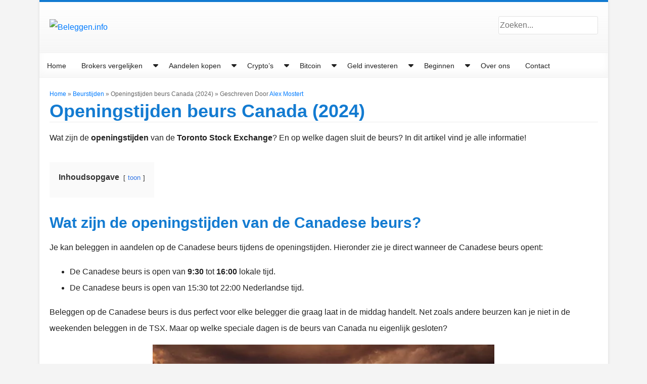

--- FILE ---
content_type: text/html; charset=UTF-8
request_url: https://beleggen.info/beurstijden/canada
body_size: 15329
content:

<!DOCTYPE html>

<html lang="nl-NL">

<head>
	<meta charset="UTF-8">
	<meta http-equiv="X-UA-Compatible" content="IE=edge">
	<meta name="viewport" content="width=device-width, initial-scale=1">

	<meta name='robots' content='index, follow, max-image-preview:large, max-snippet:-1, max-video-preview:-1' />

<!-- Google Tag Manager for WordPress by gtm4wp.com -->
<script data-cfasync="false" data-pagespeed-no-defer>
	var gtm4wp_datalayer_name = "dataLayer";
	var dataLayer = dataLayer || [];
</script>
<!-- End Google Tag Manager for WordPress by gtm4wp.com --><!-- Global site tag (gtag.js) - Google Analytics --><script async src="https://www.googletagmanager.com/gtag/js?id=UA-32695796-1"></script><script>window.dataLayer = window.dataLayer || [];function gtag(){dataLayer.push(arguments);}gtag('js', new Date());gtag('config', 'UA-32695796-1');</script>
	<!-- This site is optimized with the Yoast SEO Premium plugin v25.5 (Yoast SEO v25.7) - https://yoast.com/wordpress/plugins/seo/ -->
	<title>Openingstijden &amp; sluitingstijden beurs in Canada (TSX) (2024)</title>
	<meta name="description" content="Wat zijn de openingstijden van de Canadese beurs? In dit artikel vind je de openingstijden &amp; sluitingstijden van de Toronto Stock Exchange." />
	<link rel="canonical" href="https://beleggen.info/beurstijden/canada" />
	<meta property="og:locale" content="nl_NL" />
	<meta property="og:type" content="article" />
	<meta property="og:title" content="Openingstijden beurs Canada (2024)" />
	<meta property="og:description" content="Wat zijn de openingstijden van de Canadese beurs? In dit artikel vind je de openingstijden &amp; sluitingstijden van de Toronto Stock Exchange." />
	<meta property="og:url" content="https://beleggen.info/beurstijden/canada" />
	<meta property="og:site_name" content="Beleggen.info" />
	<meta property="article:author" content="https://www.facebook.com/alexmostertalexmostert" />
	<meta property="article:published_time" content="2020-02-11T12:55:12+00:00" />
	<meta property="article:modified_time" content="2024-07-25T17:41:39+00:00" />
	<meta property="og:image" content="https://beleggen.info/wp-content/uploads/2023/02/images_beleggen-canada.jpg" />
	<meta name="author" content="Alex Mostert" />
	<meta name="twitter:card" content="summary_large_image" />
	<meta name="twitter:label1" content="Geschreven door" />
	<meta name="twitter:data1" content="Alex Mostert" />
	<meta name="twitter:label2" content="Geschatte leestijd" />
	<meta name="twitter:data2" content="3 minuten" />
	<script type="application/ld+json" class="yoast-schema-graph">{"@context":"https://schema.org","@graph":[{"@type":"WebPage","@id":"https://beleggen.info/beurstijden/canada","url":"https://beleggen.info/beurstijden/canada","name":"Openingstijden & sluitingstijden beurs in Canada (TSX) (2024)","isPartOf":{"@id":"https://beleggen.info/#website"},"primaryImageOfPage":{"@id":"https://beleggen.info/beurstijden/canada#primaryimage"},"image":{"@id":"https://beleggen.info/beurstijden/canada#primaryimage"},"thumbnailUrl":"https://beleggen.info/wp-content/uploads/2023/02/images_beleggen-canada.jpg","datePublished":"2020-02-11T12:55:12+00:00","dateModified":"2024-07-25T17:41:39+00:00","author":{"@id":"https://beleggen.info/#/schema/person/78c61fc61c4a417f9be17da68da8e5ac"},"description":"Wat zijn de openingstijden van de Canadese beurs? In dit artikel vind je de openingstijden & sluitingstijden van de Toronto Stock Exchange.","breadcrumb":{"@id":"https://beleggen.info/beurstijden/canada#breadcrumb"},"inLanguage":"nl-NL","potentialAction":[{"@type":"ReadAction","target":["https://beleggen.info/beurstijden/canada"]}]},{"@type":"ImageObject","inLanguage":"nl-NL","@id":"https://beleggen.info/beurstijden/canada#primaryimage","url":"https://beleggen.info/wp-content/uploads/2020/02/images_beleggen-canada.jpg","contentUrl":"https://beleggen.info/wp-content/uploads/2020/02/images_beleggen-canada.jpg","width":640,"height":360,"caption":"beleggen canada"},{"@type":"WebSite","@id":"https://beleggen.info/#website","url":"https://beleggen.info/","name":"Beleggen.info","description":"","potentialAction":[{"@type":"SearchAction","target":{"@type":"EntryPoint","urlTemplate":"https://beleggen.info/?s={search_term_string}"},"query-input":{"@type":"PropertyValueSpecification","valueRequired":true,"valueName":"search_term_string"}}],"inLanguage":"nl-NL"},{"@type":"Person","@id":"https://beleggen.info/#/schema/person/78c61fc61c4a417f9be17da68da8e5ac","name":"Alex Mostert","description":"Al toen ik 16 was kocht ik stiekem mijn eerste aandeel. Ondertussen beheer ik beleggen.info al meer dan 10 jaar en help ik mensen graag bij het bereiken van 'financiële vrijheid'. Na een studie bedrijfskunde en psychologie heb ik mij volledig toegelegd op ondernemen: de helft van de tijd in Nederland &amp; de helft van de tijd in het buitenland. Lees hier meer over mij &amp; maak kennis! Laat ook vooral een reactie achter onder het artikel!","sameAs":["https://www.facebook.com/alexmostertalexmostert","https://www.instagram.com/mostertalex/","https://www.linkedin.com/in/alex-mostert-b8ab513b/","https://www.youtube.com/channel/UCaRIiK12lMTHNNYXAV4kSwg"]}]}</script>
	<!-- / Yoast SEO Premium plugin. -->


<link rel='dns-prefetch' href='//cdn.jsdelivr.net' />
<link rel='dns-prefetch' href='//cdnjs.cloudflare.com' />
<style id='wp-img-auto-sizes-contain-inline-css' type='text/css'>
img:is([sizes=auto i],[sizes^="auto," i]){contain-intrinsic-size:3000px 1500px}
/*# sourceURL=wp-img-auto-sizes-contain-inline-css */
</style>
<style id='wp-block-library-inline-css' type='text/css'>
:root{--wp-block-synced-color:#7a00df;--wp-block-synced-color--rgb:122,0,223;--wp-bound-block-color:var(--wp-block-synced-color);--wp-editor-canvas-background:#ddd;--wp-admin-theme-color:#007cba;--wp-admin-theme-color--rgb:0,124,186;--wp-admin-theme-color-darker-10:#006ba1;--wp-admin-theme-color-darker-10--rgb:0,107,160.5;--wp-admin-theme-color-darker-20:#005a87;--wp-admin-theme-color-darker-20--rgb:0,90,135;--wp-admin-border-width-focus:2px}@media (min-resolution:192dpi){:root{--wp-admin-border-width-focus:1.5px}}.wp-element-button{cursor:pointer}:root .has-very-light-gray-background-color{background-color:#eee}:root .has-very-dark-gray-background-color{background-color:#313131}:root .has-very-light-gray-color{color:#eee}:root .has-very-dark-gray-color{color:#313131}:root .has-vivid-green-cyan-to-vivid-cyan-blue-gradient-background{background:linear-gradient(135deg,#00d084,#0693e3)}:root .has-purple-crush-gradient-background{background:linear-gradient(135deg,#34e2e4,#4721fb 50%,#ab1dfe)}:root .has-hazy-dawn-gradient-background{background:linear-gradient(135deg,#faaca8,#dad0ec)}:root .has-subdued-olive-gradient-background{background:linear-gradient(135deg,#fafae1,#67a671)}:root .has-atomic-cream-gradient-background{background:linear-gradient(135deg,#fdd79a,#004a59)}:root .has-nightshade-gradient-background{background:linear-gradient(135deg,#330968,#31cdcf)}:root .has-midnight-gradient-background{background:linear-gradient(135deg,#020381,#2874fc)}:root{--wp--preset--font-size--normal:16px;--wp--preset--font-size--huge:42px}.has-regular-font-size{font-size:1em}.has-larger-font-size{font-size:2.625em}.has-normal-font-size{font-size:var(--wp--preset--font-size--normal)}.has-huge-font-size{font-size:var(--wp--preset--font-size--huge)}.has-text-align-center{text-align:center}.has-text-align-left{text-align:left}.has-text-align-right{text-align:right}.has-fit-text{white-space:nowrap!important}#end-resizable-editor-section{display:none}.aligncenter{clear:both}.items-justified-left{justify-content:flex-start}.items-justified-center{justify-content:center}.items-justified-right{justify-content:flex-end}.items-justified-space-between{justify-content:space-between}.screen-reader-text{border:0;clip-path:inset(50%);height:1px;margin:-1px;overflow:hidden;padding:0;position:absolute;width:1px;word-wrap:normal!important}.screen-reader-text:focus{background-color:#ddd;clip-path:none;color:#444;display:block;font-size:1em;height:auto;left:5px;line-height:normal;padding:15px 23px 14px;text-decoration:none;top:5px;width:auto;z-index:100000}html :where(.has-border-color){border-style:solid}html :where([style*=border-top-color]){border-top-style:solid}html :where([style*=border-right-color]){border-right-style:solid}html :where([style*=border-bottom-color]){border-bottom-style:solid}html :where([style*=border-left-color]){border-left-style:solid}html :where([style*=border-width]){border-style:solid}html :where([style*=border-top-width]){border-top-style:solid}html :where([style*=border-right-width]){border-right-style:solid}html :where([style*=border-bottom-width]){border-bottom-style:solid}html :where([style*=border-left-width]){border-left-style:solid}html :where(img[class*=wp-image-]){height:auto;max-width:100%}:where(figure){margin:0 0 1em}html :where(.is-position-sticky){--wp-admin--admin-bar--position-offset:var(--wp-admin--admin-bar--height,0px)}@media screen and (max-width:600px){html :where(.is-position-sticky){--wp-admin--admin-bar--position-offset:0px}}

/*# sourceURL=wp-block-library-inline-css */
</style><style id='global-styles-inline-css' type='text/css'>
:root{--wp--preset--aspect-ratio--square: 1;--wp--preset--aspect-ratio--4-3: 4/3;--wp--preset--aspect-ratio--3-4: 3/4;--wp--preset--aspect-ratio--3-2: 3/2;--wp--preset--aspect-ratio--2-3: 2/3;--wp--preset--aspect-ratio--16-9: 16/9;--wp--preset--aspect-ratio--9-16: 9/16;--wp--preset--color--black: #000000;--wp--preset--color--cyan-bluish-gray: #abb8c3;--wp--preset--color--white: #ffffff;--wp--preset--color--pale-pink: #f78da7;--wp--preset--color--vivid-red: #cf2e2e;--wp--preset--color--luminous-vivid-orange: #ff6900;--wp--preset--color--luminous-vivid-amber: #fcb900;--wp--preset--color--light-green-cyan: #7bdcb5;--wp--preset--color--vivid-green-cyan: #00d084;--wp--preset--color--pale-cyan-blue: #8ed1fc;--wp--preset--color--vivid-cyan-blue: #0693e3;--wp--preset--color--vivid-purple: #9b51e0;--wp--preset--gradient--vivid-cyan-blue-to-vivid-purple: linear-gradient(135deg,rgb(6,147,227) 0%,rgb(155,81,224) 100%);--wp--preset--gradient--light-green-cyan-to-vivid-green-cyan: linear-gradient(135deg,rgb(122,220,180) 0%,rgb(0,208,130) 100%);--wp--preset--gradient--luminous-vivid-amber-to-luminous-vivid-orange: linear-gradient(135deg,rgb(252,185,0) 0%,rgb(255,105,0) 100%);--wp--preset--gradient--luminous-vivid-orange-to-vivid-red: linear-gradient(135deg,rgb(255,105,0) 0%,rgb(207,46,46) 100%);--wp--preset--gradient--very-light-gray-to-cyan-bluish-gray: linear-gradient(135deg,rgb(238,238,238) 0%,rgb(169,184,195) 100%);--wp--preset--gradient--cool-to-warm-spectrum: linear-gradient(135deg,rgb(74,234,220) 0%,rgb(151,120,209) 20%,rgb(207,42,186) 40%,rgb(238,44,130) 60%,rgb(251,105,98) 80%,rgb(254,248,76) 100%);--wp--preset--gradient--blush-light-purple: linear-gradient(135deg,rgb(255,206,236) 0%,rgb(152,150,240) 100%);--wp--preset--gradient--blush-bordeaux: linear-gradient(135deg,rgb(254,205,165) 0%,rgb(254,45,45) 50%,rgb(107,0,62) 100%);--wp--preset--gradient--luminous-dusk: linear-gradient(135deg,rgb(255,203,112) 0%,rgb(199,81,192) 50%,rgb(65,88,208) 100%);--wp--preset--gradient--pale-ocean: linear-gradient(135deg,rgb(255,245,203) 0%,rgb(182,227,212) 50%,rgb(51,167,181) 100%);--wp--preset--gradient--electric-grass: linear-gradient(135deg,rgb(202,248,128) 0%,rgb(113,206,126) 100%);--wp--preset--gradient--midnight: linear-gradient(135deg,rgb(2,3,129) 0%,rgb(40,116,252) 100%);--wp--preset--font-size--small: 13px;--wp--preset--font-size--medium: 20px;--wp--preset--font-size--large: 36px;--wp--preset--font-size--x-large: 42px;--wp--preset--spacing--20: 0.44rem;--wp--preset--spacing--30: 0.67rem;--wp--preset--spacing--40: 1rem;--wp--preset--spacing--50: 1.5rem;--wp--preset--spacing--60: 2.25rem;--wp--preset--spacing--70: 3.38rem;--wp--preset--spacing--80: 5.06rem;--wp--preset--shadow--natural: 6px 6px 9px rgba(0, 0, 0, 0.2);--wp--preset--shadow--deep: 12px 12px 50px rgba(0, 0, 0, 0.4);--wp--preset--shadow--sharp: 6px 6px 0px rgba(0, 0, 0, 0.2);--wp--preset--shadow--outlined: 6px 6px 0px -3px rgb(255, 255, 255), 6px 6px rgb(0, 0, 0);--wp--preset--shadow--crisp: 6px 6px 0px rgb(0, 0, 0);}:where(.is-layout-flex){gap: 0.5em;}:where(.is-layout-grid){gap: 0.5em;}body .is-layout-flex{display: flex;}.is-layout-flex{flex-wrap: wrap;align-items: center;}.is-layout-flex > :is(*, div){margin: 0;}body .is-layout-grid{display: grid;}.is-layout-grid > :is(*, div){margin: 0;}:where(.wp-block-columns.is-layout-flex){gap: 2em;}:where(.wp-block-columns.is-layout-grid){gap: 2em;}:where(.wp-block-post-template.is-layout-flex){gap: 1.25em;}:where(.wp-block-post-template.is-layout-grid){gap: 1.25em;}.has-black-color{color: var(--wp--preset--color--black) !important;}.has-cyan-bluish-gray-color{color: var(--wp--preset--color--cyan-bluish-gray) !important;}.has-white-color{color: var(--wp--preset--color--white) !important;}.has-pale-pink-color{color: var(--wp--preset--color--pale-pink) !important;}.has-vivid-red-color{color: var(--wp--preset--color--vivid-red) !important;}.has-luminous-vivid-orange-color{color: var(--wp--preset--color--luminous-vivid-orange) !important;}.has-luminous-vivid-amber-color{color: var(--wp--preset--color--luminous-vivid-amber) !important;}.has-light-green-cyan-color{color: var(--wp--preset--color--light-green-cyan) !important;}.has-vivid-green-cyan-color{color: var(--wp--preset--color--vivid-green-cyan) !important;}.has-pale-cyan-blue-color{color: var(--wp--preset--color--pale-cyan-blue) !important;}.has-vivid-cyan-blue-color{color: var(--wp--preset--color--vivid-cyan-blue) !important;}.has-vivid-purple-color{color: var(--wp--preset--color--vivid-purple) !important;}.has-black-background-color{background-color: var(--wp--preset--color--black) !important;}.has-cyan-bluish-gray-background-color{background-color: var(--wp--preset--color--cyan-bluish-gray) !important;}.has-white-background-color{background-color: var(--wp--preset--color--white) !important;}.has-pale-pink-background-color{background-color: var(--wp--preset--color--pale-pink) !important;}.has-vivid-red-background-color{background-color: var(--wp--preset--color--vivid-red) !important;}.has-luminous-vivid-orange-background-color{background-color: var(--wp--preset--color--luminous-vivid-orange) !important;}.has-luminous-vivid-amber-background-color{background-color: var(--wp--preset--color--luminous-vivid-amber) !important;}.has-light-green-cyan-background-color{background-color: var(--wp--preset--color--light-green-cyan) !important;}.has-vivid-green-cyan-background-color{background-color: var(--wp--preset--color--vivid-green-cyan) !important;}.has-pale-cyan-blue-background-color{background-color: var(--wp--preset--color--pale-cyan-blue) !important;}.has-vivid-cyan-blue-background-color{background-color: var(--wp--preset--color--vivid-cyan-blue) !important;}.has-vivid-purple-background-color{background-color: var(--wp--preset--color--vivid-purple) !important;}.has-black-border-color{border-color: var(--wp--preset--color--black) !important;}.has-cyan-bluish-gray-border-color{border-color: var(--wp--preset--color--cyan-bluish-gray) !important;}.has-white-border-color{border-color: var(--wp--preset--color--white) !important;}.has-pale-pink-border-color{border-color: var(--wp--preset--color--pale-pink) !important;}.has-vivid-red-border-color{border-color: var(--wp--preset--color--vivid-red) !important;}.has-luminous-vivid-orange-border-color{border-color: var(--wp--preset--color--luminous-vivid-orange) !important;}.has-luminous-vivid-amber-border-color{border-color: var(--wp--preset--color--luminous-vivid-amber) !important;}.has-light-green-cyan-border-color{border-color: var(--wp--preset--color--light-green-cyan) !important;}.has-vivid-green-cyan-border-color{border-color: var(--wp--preset--color--vivid-green-cyan) !important;}.has-pale-cyan-blue-border-color{border-color: var(--wp--preset--color--pale-cyan-blue) !important;}.has-vivid-cyan-blue-border-color{border-color: var(--wp--preset--color--vivid-cyan-blue) !important;}.has-vivid-purple-border-color{border-color: var(--wp--preset--color--vivid-purple) !important;}.has-vivid-cyan-blue-to-vivid-purple-gradient-background{background: var(--wp--preset--gradient--vivid-cyan-blue-to-vivid-purple) !important;}.has-light-green-cyan-to-vivid-green-cyan-gradient-background{background: var(--wp--preset--gradient--light-green-cyan-to-vivid-green-cyan) !important;}.has-luminous-vivid-amber-to-luminous-vivid-orange-gradient-background{background: var(--wp--preset--gradient--luminous-vivid-amber-to-luminous-vivid-orange) !important;}.has-luminous-vivid-orange-to-vivid-red-gradient-background{background: var(--wp--preset--gradient--luminous-vivid-orange-to-vivid-red) !important;}.has-very-light-gray-to-cyan-bluish-gray-gradient-background{background: var(--wp--preset--gradient--very-light-gray-to-cyan-bluish-gray) !important;}.has-cool-to-warm-spectrum-gradient-background{background: var(--wp--preset--gradient--cool-to-warm-spectrum) !important;}.has-blush-light-purple-gradient-background{background: var(--wp--preset--gradient--blush-light-purple) !important;}.has-blush-bordeaux-gradient-background{background: var(--wp--preset--gradient--blush-bordeaux) !important;}.has-luminous-dusk-gradient-background{background: var(--wp--preset--gradient--luminous-dusk) !important;}.has-pale-ocean-gradient-background{background: var(--wp--preset--gradient--pale-ocean) !important;}.has-electric-grass-gradient-background{background: var(--wp--preset--gradient--electric-grass) !important;}.has-midnight-gradient-background{background: var(--wp--preset--gradient--midnight) !important;}.has-small-font-size{font-size: var(--wp--preset--font-size--small) !important;}.has-medium-font-size{font-size: var(--wp--preset--font-size--medium) !important;}.has-large-font-size{font-size: var(--wp--preset--font-size--large) !important;}.has-x-large-font-size{font-size: var(--wp--preset--font-size--x-large) !important;}
/*# sourceURL=global-styles-inline-css */
</style>

<style id='classic-theme-styles-inline-css' type='text/css'>
/*! This file is auto-generated */
.wp-block-button__link{color:#fff;background-color:#32373c;border-radius:9999px;box-shadow:none;text-decoration:none;padding:calc(.667em + 2px) calc(1.333em + 2px);font-size:1.125em}.wp-block-file__button{background:#32373c;color:#fff;text-decoration:none}
/*# sourceURL=/wp-includes/css/classic-themes.min.css */
</style>
<link rel='stylesheet' id='contact-form-7-css' href='https://beleggen.info/wp-content/plugins/contact-form-7/includes/css/styles.css?ver=6.1.1' type='text/css' media='all' />
<link rel='stylesheet' id='geot-css-css' href='https://beleggen.info/wp-content/plugins/geotargetingwp/public/css/geotarget-public.min.css?ver=6.9' type='text/css' media='all' />
<link rel='stylesheet' id='wpl119_faq_section-css' href='https://beleggen.info/wp-content/plugins/wpl119_faq_section/public/css/wpl119_faq_section-public.css?ver=2.0.0' type='text/css' media='all' />
<link rel='stylesheet' id='wpl119_faq_section-fontawesome-css' href='https://cdnjs.cloudflare.com/ajax/libs/font-awesome/5.15.3/css/all.min.css?ver=2.0.0' type='text/css' media='all' />
<link rel='stylesheet' id='wpl119_faq_section-bootstrap4.5-css' href='https://cdn.jsdelivr.net/npm/bootstrap@4.5.3/dist/css/bootstrap.min.css?ver=2.0.0' type='text/css' media='all' />
<link rel='stylesheet' id='wpl5_flags-css' href='https://beleggen.info/wp-content/plugins/wpl5_flags/public/css/wpl5_flags-public.css?ver=1.2.0' type='text/css' media='all' />
<link rel='stylesheet' id='flag-icon-css' href='https://cdnjs.cloudflare.com/ajax/libs/flag-icon-css/3.5.0/css/flag-icon.min.css?ver=1.2.0' type='text/css' media='all' />
<link rel='stylesheet' id='main-css' href='https://beleggen.info/wp-content/themes/beleggen/assets/scss/style.css?ver=6.9' type='text/css' media='all' />
<link rel='stylesheet' id='comment-min-css' href='https://beleggen.info/wp-content/themes/beleggen/assets/css/comment.min.css?ver=6.9' type='text/css' media='all' />
<link rel='stylesheet' id='fontawesome-min-css' href='https://beleggen.info/wp-content/themes/beleggen/assets/node_modules/fontawesome-free-5.15.4-web/css/all.min.css?ver=6.9' type='text/css' media='all' />
<link rel='stylesheet' id='category-min-css' href='https://beleggen.info/wp-content/themes/beleggen/assets/css/category-show.min.css?ver=6.9' type='text/css' media='all' />
<link rel='stylesheet' id='trumbowyg-css-css' href='https://cdnjs.cloudflare.com/ajax/libs/Trumbowyg/2.23.0/ui/trumbowyg.min.css?ver=6.9' type='text/css' media='all' />
<link rel='stylesheet' id='rtl-menus-css' href='https://beleggen.info/wp-content/themes/beleggen/assets/css/rtl-menus.css?ver=6.9' type='text/css' media='all' />
<style id='akismet-widget-style-inline-css' type='text/css'>

			.a-stats {
				--akismet-color-mid-green: #357b49;
				--akismet-color-white: #fff;
				--akismet-color-light-grey: #f6f7f7;

				max-width: 350px;
				width: auto;
			}

			.a-stats * {
				all: unset;
				box-sizing: border-box;
			}

			.a-stats strong {
				font-weight: 600;
			}

			.a-stats a.a-stats__link,
			.a-stats a.a-stats__link:visited,
			.a-stats a.a-stats__link:active {
				background: var(--akismet-color-mid-green);
				border: none;
				box-shadow: none;
				border-radius: 8px;
				color: var(--akismet-color-white);
				cursor: pointer;
				display: block;
				font-family: -apple-system, BlinkMacSystemFont, 'Segoe UI', 'Roboto', 'Oxygen-Sans', 'Ubuntu', 'Cantarell', 'Helvetica Neue', sans-serif;
				font-weight: 500;
				padding: 12px;
				text-align: center;
				text-decoration: none;
				transition: all 0.2s ease;
			}

			/* Extra specificity to deal with TwentyTwentyOne focus style */
			.widget .a-stats a.a-stats__link:focus {
				background: var(--akismet-color-mid-green);
				color: var(--akismet-color-white);
				text-decoration: none;
			}

			.a-stats a.a-stats__link:hover {
				filter: brightness(110%);
				box-shadow: 0 4px 12px rgba(0, 0, 0, 0.06), 0 0 2px rgba(0, 0, 0, 0.16);
			}

			.a-stats .count {
				color: var(--akismet-color-white);
				display: block;
				font-size: 1.5em;
				line-height: 1.4;
				padding: 0 13px;
				white-space: nowrap;
			}
		
/*# sourceURL=akismet-widget-style-inline-css */
</style>
<link rel='stylesheet' id='wpl54_table_system-font-awesome-css' href='https://cdnjs.cloudflare.com/ajax/libs/font-awesome/6.0.0/css/all.min.css?ver=6.9' type='text/css' media='all' />
<link rel='stylesheet' id='wpl54_table_system-default-css' href='https://beleggen.info/wp-content/plugins/wpl54_table_system/css/default.min.css?ver=1.3' type='text/css' media='all' />
<link rel='stylesheet' id='wpl54_table_system-responsive-css' href='https://beleggen.info/wp-content/plugins/wpl54_table_system/css/wpl54_table_system-responsive.min.css?ver=1.3' type='text/css' media='all' />
<link rel='shortlink' href='https://beleggen.info/?p=5348' />
<script>document.createElement( "picture" );if(!window.HTMLPictureElement && document.addEventListener) {window.addEventListener("DOMContentLoaded", function() {var s = document.createElement("script");s.src = "https://beleggen.info/wp-content/plugins/webp-express/js/picturefill.min.js";document.body.appendChild(s);});}</script><link rel='alternate' hrefLang='ar' href='https://arabicstocktraders.com/canadian-stock-exchange/' /><link rel='alternate' hrefLang='en' href='https://trading.info/canada-trading-hours/' /><link rel='alternate' hrefLang='nl' href='https://beleggen.info/beurstijden/canada' /><link rel='alternate' hrefLang='sv' href='https://aktiertips.com/kanada-handelstimmar/' /><link rel='alternate' hrefLang='es' href='https://invertir.info/horario-bolsa-canada/' />
<!-- Google Tag Manager for WordPress by gtm4wp.com -->
<!-- GTM Container placement set to automatic -->
<script data-cfasync="false" data-pagespeed-no-defer type="text/javascript">
	var dataLayer_content = {"pagePostType":"post","pagePostType2":"single-post","pageCategory":["beurstijden"],"pagePostAuthor":"Alex Mostert"};
	dataLayer.push( dataLayer_content );
</script>
<script data-cfasync="false" data-pagespeed-no-defer type="text/javascript">
(function(w,d,s,l,i){w[l]=w[l]||[];w[l].push({'gtm.start':
new Date().getTime(),event:'gtm.js'});var f=d.getElementsByTagName(s)[0],
j=d.createElement(s),dl=l!='dataLayer'?'&l='+l:'';j.async=true;j.src=
'//www.googletagmanager.com/gtm.js?id='+i+dl;f.parentNode.insertBefore(j,f);
})(window,document,'script','dataLayer','GTM-WJCWRK8');
</script>
<!-- End Google Tag Manager for WordPress by gtm4wp.com -->		<style type="text/css" id="wp-custom-css">
			.postid-4521 .main-nav,
.postid-4521 .header-top .open-btn,
.postid-4849 .main-nav,
.postid-4849 .header-top .open-btn,
.postid-4972 .main-nav,
.postid-4972 .header-top .open-btn{
	display: none !important;
}
.postid-4521 .main-content,
.postid-4849 .main-content,
.postid-4972 .main-content{
	padding-top: 20px !important;
}
nav.main-nav,#mega-menu-wrap-header-menu {
	  background:white;
    background: linear-gradient( 180deg
 ,white 0%,rgba(244,244,244,.8) 100%);
    margin-bottom:20px;
}

.main-navigation ul ul {
  left: unset !important;
  height: auto !important;
}
html.enable-scroll{
	overflow: initial !important;
}
#cp_popup_id_16924 .cpro-overlay,
#cp_popup_id_16484 .cpro-overlay{
	width: intrinsic;    
  width: -moz-max-content;
  width: -webkit-max-content;
	overflow: initial !important;
}
#cp_popup_id_16924 .cp-popup-content,
#cp_popup_id_16484 .cp-popup-content{
	top: 38px !important;
}

#cp_popup_id_16924 a,
#cp_popup_id_16484 a{
	color: #fff !important;
}		</style>
		
	<link rel="alternate" href="https://beleggen.info" />
	<link rel="pingback" href="https://beleggen.info/xmlrpc.php">
<link rel='stylesheet' id='lwptoc-main-css' href='https://beleggen.info/wp-content/plugins/luckywp-table-of-contents/front/assets/main.min.css?ver=2.1.14' type='text/css' media='all' />
</head>

<body  class="wp-singular post-template-default single single-post postid-5348 single-format-standard wp-theme-beleggen">


<div class="container">
	<div class="row">
		<div class="col-24 p0">

			<main class="white-bg box-shadow">

				<header>
					<div class="row">
						<div class="col-24">
							<div class="header-top d-flex align-items-center justify-content-between">
								<a class="logo" href="https://beleggen.info">
									<img src="" alt="Beleggen.info"/>								</a>
								<div class="search-bar d-none d-lg-flex">
																											<form role="search" method="get" class="search-form" action="https://beleggen.info/">
    <label>
        <span id="search-field"></span><input type="search" class="search-field" placeholder="Zoeken..." value="" name="s" />
    </label>
</form>								</div>
								<div class="open-btn d-flex d-lg-none">
									<picture><source srcset="https://beleggen.info/wp-content/webp-express/webp-images/themes/beleggen/assets/img/icon-hamburger.png.webp" type="image/webp"><img src="https://beleggen.info/wp-content/themes/beleggen/assets/img/icon-hamburger.png" alt="Open menu" class="webpexpress-processed"></picture>
								</div>
							</div>
							<nav class="main-nav">
								<div class="close-btn d-flex justify-content-end d-lg-none">
									<picture><source srcset="https://beleggen.info/wp-content/webp-express/webp-images/themes/beleggen/assets/img/icon-close.png.webp" type="image/webp"><img src="https://beleggen.info/wp-content/themes/beleggen/assets/img/icon-close.png" alt="Sluit menu" class="webpexpress-processed"></picture>
								</div>

								<div id="stick-here" style=""></div>
								<div id="stickThis">
									<ul id="menu-mainmenu" class="navbar-nav"><li id="menu-item-8273" class="menu-item menu-item-type-custom menu-item-object-custom menu-item-home menu-item-8273"><a href="https://beleggen.info/">Home</a></li>
<li id="menu-item-13249" class="menu-item menu-item-type-taxonomy menu-item-object-category menu-item-has-children menu-item-13249"><a href="https://beleggen.info/brokers" class="d-inline-flex">Brokers vergelijken</a><button class='btn btn-link float-right caret-arrow'><i class='d-none d-lg-block fas fa-caret-down'></i><i class='d-block d-lg-none fas fa-caret-down'></i></button>
<ul class="sub-menu">
	<li id="menu-item-14384" class="menu-item menu-item-type-post_type menu-item-object-post menu-item-14384"><a href="https://beleggen.info/brokers/beste-beleggen-apps">Beste beleggen apps</a></li>
	<li id="menu-item-10133" class="menu-item menu-item-type-post_type menu-item-object-post menu-item-10133"><a href="https://beleggen.info/brokers/etoro-review">eToro review</a></li>
	<li id="menu-item-12422" class="menu-item menu-item-type-post_type menu-item-object-post menu-item-12422"><a href="https://beleggen.info/brokers/bitvavo">Bitvavo review</a></li>
	<li id="menu-item-10136" class="menu-item menu-item-type-post_type menu-item-object-post menu-item-10136"><a href="https://beleggen.info/brokers/degiro-review">DEGIRO review</a></li>
	<li id="menu-item-10134" class="menu-item menu-item-type-post_type menu-item-object-post menu-item-10134"><a href="https://beleggen.info/brokers/bux-zero-review">BUX Zero review</a></li>
	<li id="menu-item-12749" class="menu-item menu-item-type-post_type menu-item-object-post menu-item-12749"><a href="https://beleggen.info/brokers/freedom24-review">Freedom24</a></li>
	<li id="menu-item-10132" class="menu-item menu-item-type-post_type menu-item-object-post menu-item-10132"><a href="https://beleggen.info/brokers/plus500-review">Plus500 review</a></li>
	<li id="menu-item-6197" class="menu-item menu-item-type-post_type menu-item-object-post menu-item-6197"><a href="https://beleggen.info/beleggen/demo">Gratis broker demo</a></li>
	<li id="menu-item-10158" class="menu-item menu-item-type-post_type menu-item-object-post menu-item-10158"><a href="https://beleggen.info/beleggen/goedkoop-beleggen">Goedkoop beleggen</a></li>
</ul>
</li>
<li id="menu-item-6272" class="menu-item menu-item-type-post_type menu-item-object-post menu-item-has-children menu-item-6272"><a href="https://beleggen.info/aandelen/aandelen-kopen" class="d-inline-flex">Aandelen kopen</a><button class='btn btn-link float-right caret-arrow'><i class='d-none d-lg-block fas fa-caret-down'></i><i class='d-block d-lg-none fas fa-caret-down'></i></button>
<ul class="sub-menu">
	<li id="menu-item-10141" class="menu-item menu-item-type-taxonomy menu-item-object-category menu-item-has-children menu-item-10141"><a href="https://beleggen.info/aandelen" class="d-inline-flex">Beleggen in aandelen</a><button class='btn btn-link float-right caret-arrow'><i class='d-none d-lg-block fas fa-caret-right'></i><i class='d-block d-lg-none fas fa-caret-down'></i></button>
	<ul class="sub-menu">
		<li id="menu-item-14053" class="menu-item menu-item-type-taxonomy menu-item-object-category menu-item-14053"><a href="https://beleggen.info/aandelen/britse-aandelen">Britse aandelen</a></li>
		<li id="menu-item-14051" class="menu-item menu-item-type-taxonomy menu-item-object-category menu-item-14051"><a href="https://beleggen.info/aandelen/chinese-aandelen">Chinese aandelen</a></li>
		<li id="menu-item-14052" class="menu-item menu-item-type-taxonomy menu-item-object-category menu-item-14052"><a href="https://beleggen.info/aandelen/duitse-aandelen">Duitse aandelen</a></li>
		<li id="menu-item-14054" class="menu-item menu-item-type-taxonomy menu-item-object-category menu-item-14054"><a href="https://beleggen.info/aandelen/franse-aandelen">Franse aandelen</a></li>
	</ul>
</li>
	<li id="menu-item-10142" class="menu-item menu-item-type-post_type menu-item-object-post menu-item-10142"><a href="https://beleggen.info/aandelen/handelen">Handelen in aandelen</a></li>
	<li id="menu-item-10143" class="menu-item menu-item-type-post_type menu-item-object-post menu-item-10143"><a href="https://beleggen.info/aandelen/dummies">Aandelen voor dummies: hoe beginnen met beleggen?</a></li>
	<li id="menu-item-10150" class="menu-item menu-item-type-custom menu-item-object-custom menu-item-has-children menu-item-10150"><a href="/aandelen/nederlandse-aandelen" class="d-inline-flex">Nederlandse aandelen</a><button class='btn btn-link float-right caret-arrow'><i class='d-none d-lg-block fas fa-caret-right'></i><i class='d-block d-lg-none fas fa-caret-down'></i></button>
	<ul class="sub-menu">
		<li id="menu-item-14058" class="menu-item menu-item-type-post_type menu-item-object-post menu-item-14058"><a href="https://beleggen.info/aandelen/nederlandse-aandelen/asml">ASML</a></li>
		<li id="menu-item-14056" class="menu-item menu-item-type-post_type menu-item-object-post menu-item-14056"><a href="https://beleggen.info/aandelen/nederlandse-aandelen/klm">Air France-KLM</a></li>
		<li id="menu-item-14057" class="menu-item menu-item-type-post_type menu-item-object-post menu-item-14057"><a href="https://beleggen.info/aandelen/nederlandse-aandelen/heineken">Heineken</a></li>
		<li id="menu-item-14059" class="menu-item menu-item-type-post_type menu-item-object-post menu-item-14059"><a href="https://beleggen.info/aandelen/nederlandse-aandelen/rds">Royal Dutch Shell</a></li>
	</ul>
</li>
	<li id="menu-item-10151" class="menu-item menu-item-type-custom menu-item-object-custom menu-item-has-children menu-item-10151"><a href="/aandelen/amerikaanse-aandelen" class="d-inline-flex">Amerikaanse aandelen</a><button class='btn btn-link float-right caret-arrow'><i class='d-none d-lg-block fas fa-caret-right'></i><i class='d-block d-lg-none fas fa-caret-down'></i></button>
	<ul class="sub-menu">
		<li id="menu-item-14055" class="menu-item menu-item-type-post_type menu-item-object-post menu-item-14055"><a href="https://beleggen.info/aandelen/amerikaanse-aandelen/amazon">Amazon</a></li>
		<li id="menu-item-10165" class="menu-item menu-item-type-post_type menu-item-object-post menu-item-10165"><a href="https://beleggen.info/aandelen/amerikaanse-aandelen/facebook">Facebook</a></li>
		<li id="menu-item-10164" class="menu-item menu-item-type-post_type menu-item-object-post menu-item-10164"><a href="https://beleggen.info/aandelen/amerikaanse-aandelen/google">Google (Alphabet)</a></li>
		<li id="menu-item-10163" class="menu-item menu-item-type-post_type menu-item-object-post menu-item-10163"><a href="https://beleggen.info/aandelen/amerikaanse-aandelen/microsoft">Microsoft</a></li>
		<li id="menu-item-10160" class="menu-item menu-item-type-post_type menu-item-object-post menu-item-10160"><a href="https://beleggen.info/aandelen/amerikaanse-aandelen/netflix">Netflix</a></li>
		<li id="menu-item-10161" class="menu-item menu-item-type-post_type menu-item-object-post menu-item-10161"><a href="https://beleggen.info/aandelen/amerikaanse-aandelen/tesla">Tesla</a></li>
	</ul>
</li>
</ul>
</li>
<li id="menu-item-10195" class="menu-item menu-item-type-custom menu-item-object-custom menu-item-has-children menu-item-10195"><a href="/cryptocurrencies/" class="d-inline-flex">Crypto&#8217;s</a><button class='btn btn-link float-right caret-arrow'><i class='d-none d-lg-block fas fa-caret-down'></i><i class='d-block d-lg-none fas fa-caret-down'></i></button>
<ul class="sub-menu">
	<li id="menu-item-11532" class="menu-item menu-item-type-post_type menu-item-object-post menu-item-11532"><a href="https://beleggen.info/cryptocurrencies/binance-coin">Binance Coin</a></li>
	<li id="menu-item-11533" class="menu-item menu-item-type-post_type menu-item-object-post menu-item-11533"><a href="https://beleggen.info/cryptocurrencies/dogecoin">Dogecoin</a></li>
	<li id="menu-item-11530" class="menu-item menu-item-type-post_type menu-item-object-post menu-item-11530"><a href="https://beleggen.info/cryptocurrencies/ethereum">Ethereum</a></li>
	<li id="menu-item-11534" class="menu-item menu-item-type-post_type menu-item-object-post menu-item-11534"><a href="https://beleggen.info/cryptocurrencies/litecoins">Litecoin</a></li>
	<li id="menu-item-11531" class="menu-item menu-item-type-post_type menu-item-object-post menu-item-11531"><a href="https://beleggen.info/cryptocurrencies/ripple">Ripple</a></li>
</ul>
</li>
<li id="menu-item-6289" class="menu-item menu-item-type-post_type menu-item-object-post menu-item-has-children menu-item-6289"><a href="https://beleggen.info/cryptocurrencies/bitcoins" class="d-inline-flex">Bitcoin</a><button class='btn btn-link float-right caret-arrow'><i class='d-none d-lg-block fas fa-caret-down'></i><i class='d-block d-lg-none fas fa-caret-down'></i></button>
<ul class="sub-menu">
	<li id="menu-item-10137" class="menu-item menu-item-type-post_type menu-item-object-post menu-item-10137"><a href="https://beleggen.info/cryptocurrencies/bitcoins-dummies-handelen">Handelen in Bitcoins</a></li>
	<li id="menu-item-10139" class="menu-item menu-item-type-post_type menu-item-object-post menu-item-10139"><a href="https://beleggen.info/cryptocurrencies/investeren-bitcoins">Investeren in Bitcoins</a></li>
	<li id="menu-item-10140" class="menu-item menu-item-type-post_type menu-item-object-post menu-item-10140"><a href="https://beleggen.info/cryptocurrencies/veilig-beleggen-bitcoin">Veilig beleggen in Bitcoin</a></li>
	<li id="menu-item-10138" class="menu-item menu-item-type-post_type menu-item-object-post menu-item-10138"><a href="https://beleggen.info/cryptocurrencies/rijk-worden-bitcoin">Rijk worden met Bitcoin</a></li>
</ul>
</li>
<li id="menu-item-14227" class="menu-item menu-item-type-taxonomy menu-item-object-category menu-item-has-children menu-item-14227"><a href="https://beleggen.info/beleggen" class="d-inline-flex">Geld investeren</a><button class='btn btn-link float-right caret-arrow'><i class='d-none d-lg-block fas fa-caret-down'></i><i class='d-block d-lg-none fas fa-caret-down'></i></button>
<ul class="sub-menu">
	<li id="menu-item-14830" class="menu-item menu-item-type-taxonomy menu-item-object-category menu-item-14830"><a href="https://beleggen.info/pensioen">Pensioenbeleggen</a></li>
	<li id="menu-item-10153" class="menu-item menu-item-type-custom menu-item-object-custom menu-item-10153"><a href="/opties">Beleggen in opties</a></li>
	<li id="menu-item-14060" class="menu-item menu-item-type-post_type menu-item-object-post menu-item-has-children menu-item-14060"><a href="https://beleggen.info/beleggen/indexbeleggen" class="d-inline-flex">Indexbeleggen</a><button class='btn btn-link float-right caret-arrow'><i class='d-none d-lg-block fas fa-caret-right'></i><i class='d-block d-lg-none fas fa-caret-down'></i></button>
	<ul class="sub-menu">
		<li id="menu-item-14062" class="menu-item menu-item-type-post_type menu-item-object-post menu-item-14062"><a href="https://beleggen.info/beleggen/aex-beleggen">AEX</a></li>
		<li id="menu-item-14063" class="menu-item menu-item-type-post_type menu-item-object-post menu-item-14063"><a href="https://beleggen.info/beleggen/dow-jones">Dow Jones</a></li>
		<li id="menu-item-14061" class="menu-item menu-item-type-post_type menu-item-object-post menu-item-14061"><a href="https://beleggen.info/beleggen/sp500">S&#038;P 500</a></li>
	</ul>
</li>
	<li id="menu-item-12869" class="menu-item menu-item-type-taxonomy menu-item-object-category menu-item-12869"><a href="https://beleggen.info/etf">Beleggen in ETFs</a></li>
	<li id="menu-item-10154" class="menu-item menu-item-type-custom menu-item-object-custom menu-item-has-children menu-item-10154"><a href="/grondstoffen" class="d-inline-flex">Beleggen in grondstoffen</a><button class='btn btn-link float-right caret-arrow'><i class='d-none d-lg-block fas fa-caret-right'></i><i class='d-block d-lg-none fas fa-caret-down'></i></button>
	<ul class="sub-menu">
		<li id="menu-item-14064" class="menu-item menu-item-type-post_type menu-item-object-post menu-item-14064"><a href="https://beleggen.info/grondstoffen/goud">Goud</a></li>
		<li id="menu-item-14065" class="menu-item menu-item-type-post_type menu-item-object-post menu-item-14065"><a href="https://beleggen.info/grondstoffen/zilver">Zilver</a></li>
		<li id="menu-item-14066" class="menu-item menu-item-type-post_type menu-item-object-post menu-item-14066"><a href="https://beleggen.info/grondstoffen/olie">Olie</a></li>
	</ul>
</li>
	<li id="menu-item-10155" class="menu-item menu-item-type-custom menu-item-object-custom menu-item-10155"><a href="/obligaties">Beleggen in obligaties</a></li>
	<li id="menu-item-10156" class="menu-item menu-item-type-custom menu-item-object-custom menu-item-10156"><a href="/forex/">Beleggen in Forex</a></li>
	<li id="menu-item-14216" class="menu-item menu-item-type-taxonomy menu-item-object-category menu-item-14216"><a href="https://beleggen.info/cfd">Beleggen in CFD&#8217;s</a></li>
</ul>
</li>
<li id="menu-item-10149" class="menu-item menu-item-type-custom menu-item-object-custom menu-item-has-children menu-item-10149"><a href="/beginnen" class="d-inline-flex">Beginnen</a><button class='btn btn-link float-right caret-arrow'><i class='d-none d-lg-block fas fa-caret-down'></i><i class='d-block d-lg-none fas fa-caret-down'></i></button>
<ul class="sub-menu">
	<li id="menu-item-8278" class="menu-item menu-item-type-post_type menu-item-object-post menu-item-8278"><a href="https://beleggen.info/beleggen/wat-is-trading">Trading</a></li>
	<li id="menu-item-14049" class="menu-item menu-item-type-taxonomy menu-item-object-category current-post-ancestor current-menu-parent current-post-parent menu-item-14049"><a href="https://beleggen.info/beurstijden">Openingstijden beurzen</a></li>
	<li id="menu-item-10152" class="menu-item menu-item-type-post_type menu-item-object-post menu-item-10152"><a href="https://beleggen.info/beleggen/daytrader-worden">Daytrader worden</a></li>
	<li id="menu-item-10157" class="menu-item menu-item-type-custom menu-item-object-custom menu-item-10157"><a href="/beleggen/jongeren">Jong beleggen</a></li>
	<li id="menu-item-10159" class="menu-item menu-item-type-post_type menu-item-object-post menu-item-10159"><a href="https://beleggen.info/beginnen/weinig-geld-beleggen">Weinig geld beleggen</a></li>
</ul>
</li>
<li id="menu-item-14171" class="menu-item menu-item-type-post_type menu-item-object-page menu-item-14171"><a href="https://beleggen.info/over-ons">Over ons</a></li>
<li id="menu-item-14050" class="menu-item menu-item-type-post_type menu-item-object-page menu-item-14050"><a href="https://beleggen.info/contact">Contact</a></li>
<div class="scroll-progress-container"><div class="scroll-progress"></div></div></ul>								</div>


							</nav>
                            <div class="container pl-0 pr-4 scroll-progress-container d-lg-none"><div class="scroll-progress"></div></div>
                        </div>
					</div>
				</header>

				
<section class="main-content">
    <div class="row">

        
        <div class="col-24 ">

            <p id="breadcrumbs"><a href="https://beleggen.info" target="_blank">Home</a> » <a href="/beurstijden" target="_blank">Beurstijden</a> » Openingstijden beurs Canada (2024) » Geschreven Door <a href="https://beleggen.info/over-alex-mostert">Alex Mostert</a></p><script type="application/ld+json">{"@context": "https://schema.org","@type": "BreadcrumbList","itemListElement": [{"@type": "ListItem","position": 1,"name": "Home","item": "https://beleggen.info"},{"@type": "ListItem","position": 2,"name": "Beurstijden","item": "https://beleggen.info/beurstijden"},{"@type": "ListItem","position": 3,"name": "Openingstijden beurs Canada (2024)"}]}</script>
            
            

            <section class="content general">
                <h1>Openingstijden beurs Canada (2024)</h1><p>Wat zijn de <strong>openingstijden</strong> van de <strong>Toronto Stock Exchange</strong>? En op welke dagen sluit de beurs? In dit artikel vind je alle informatie!</p>
<div class="lwptoc lwptoc-autoWidth lwptoc-baseItems lwptoc-light lwptoc-notInherit" data-smooth-scroll="1" data-smooth-scroll-offset="24"><div class="lwptoc_i">    <div class="lwptoc_header">
        <b class="lwptoc_title">Inhoudsopgave</b>                    <span class="lwptoc_toggle">
                <a href="#" class="lwptoc_toggle_label" data-label="verberg">toon</a>            </span>
            </div>
<div class="lwptoc_items" style="display:none;">
    <div class="lwptoc_itemWrap"><div class="lwptoc_item">    <a href="#Wat_zijn_de_openingstijden_van_de_Canadese_beurs">
                    <span class="lwptoc_item_number">1</span>
                <span class="lwptoc_item_label">Wat zijn de openingstijden van de Canadese beurs?</span>
    </a>
    </div><div class="lwptoc_item">    <a href="#Op_welke_dagen_is_de_Canadese_beurs_gesloten_in_2023">
                    <span class="lwptoc_item_number">2</span>
                <span class="lwptoc_item_label">Op welke dagen is de Canadese beurs gesloten in 2023?</span>
    </a>
    </div><div class="lwptoc_item">    <a href="#SPTSX_Composite_Index_openingstijden">
                    <span class="lwptoc_item_number">3</span>
                <span class="lwptoc_item_label">S&amp;P/TSX Composite Index openingstijden</span>
    </a>
    </div><div class="lwptoc_item">    <a href="#Waar_kan_je_zelf_beleggen_op_de_beurs_van_Canada">
                    <span class="lwptoc_item_number">4</span>
                <span class="lwptoc_item_label">Waar kan je zelf beleggen op de beurs van Canada?</span>
    </a>
    </div><div class="lwptoc_item">    <a href="#Achtergrondinformatie_beurs_Canada">
                    <span class="lwptoc_item_number">5</span>
                <span class="lwptoc_item_label">Achtergrondinformatie beurs Canada</span>
    </a>
    </div></div></div>
</div></div>
<h2><span id="Wat_zijn_de_openingstijden_van_de_Canadese_beurs">Wat zijn de openingstijden van de Canadese beurs?</span></h2>
<p>Je kan beleggen in aandelen op de Canadese beurs tijdens de openingstijden. Hieronder zie je direct wanneer de Canadese beurs opent:</p>
<ul>
<li>De Canadese beurs is open van <strong>9:30</strong> tot <strong>16:00</strong> lokale tijd.</li>
<li>De Canadese beurs is open van 15:30 tot 22:00 Nederlandse tijd.</li>
</ul>
<p>Beleggen op de Canadese beurs is dus perfect voor elke belegger die graag laat in de middag handelt. Net zoals andere beurzen kan je niet in de weekenden beleggen in de TSX. Maar op welke speciale dagen is de beurs van Canada nu eigenlijk gesloten?</p>
<p><picture><source srcset="https://beleggen.info/wp-content/webp-express/webp-images/uploads/2023/02/images_beleggen-canada.jpg.webp" type="image/webp"><img fetchpriority="high" decoding="async" class=" wp-image-5347 webpexpress-processed" style="display: block; margin-left: auto; margin-right: auto;" src="https://beleggen.info/wp-content/uploads/2023/02/images_beleggen-canada.jpg" alt="beleggen canada" width="676" height="380"></picture></p>
<h2><span id="Op_welke_dagen_is_de_Canadese_beurs_gesloten_in_2023">Op welke dagen is de Canadese beurs gesloten in 2023?</span></h2>
<p>Het overgrote deel van de weekdagen zijn de beurzen gewoon operationeel. De overheid kan heel soms besluiten om de beurs tijdelijk dicht te doen. Dit gebeurt bijvoorbeeld wanneer de aandeelmarkten erg sterk crashen. Daarnaast zijn er elk jaar ook speciale feestdagen waarop de beurs dichtgaat. In Canada sluit de beurs op de volgende dagen:</p>

<table id="wpl54_table_system-146" class="wpl54_table_system wpl54_table_system-id-146 wpl54_table_system-responsive wpl54_table_system-responsive-stack-phone" data-xtext="">
<thead>
<tr class="row-1 odd">
	<th class="column-1"><b>Datum</b></th><th class="column-2"><b>Feestdag</b></th>
</tr>
</thead>
<tbody class="row-hover">
<tr class="row-2 even">
	<td class="column-1">1 januari</td><td class="column-2">Nieuwjaarsdag</td>
</tr>
<tr class="row-3 odd">
	<td class="column-1">19 februari</td><td class="column-2">Familiedag</td>
</tr>
<tr class="row-4 even">
	<td class="column-1">29 maart</td><td class="column-2">Goede Vrijdag</td>
</tr>
<tr class="row-5 odd">
	<td class="column-1">20 mei</td><td class="column-2">Victoria Dag</td>
</tr>
<tr class="row-6 even">
	<td class="column-1">1 juli</td><td class="column-2">Canada Dag</td>
</tr>
<tr class="row-7 odd">
	<td class="column-1">5 augustus</td><td class="column-2">Civic Holiday</td>
</tr>
<tr class="row-8 even">
	<td class="column-1">2 september</td><td class="column-2">Dag van de Arbeid</td>
</tr>
<tr class="row-9 odd">
	<td class="column-1">14 oktober</td><td class="column-2">Thanksgiving Day</td>
</tr>
<tr class="row-10 even">
	<td class="column-1">25 &amp; 26 december</td><td class="column-2">Kerst</td>
</tr>
</tbody>
</table>
<!-- #wpl54_table_system-146 from cache -->
<p>Canada ligt vlak naast Amerika. De Amerikaanse feestdagen (Marthin Luther King Jr. Day, Memorial Day, Independence Day en Thanksgiving Day) kunnen de beurzen in Canada dan ook beïnvloeden. Dit is vooral het geval bij beleggingen in de Amerikaanse dollar.</p>
<h2><span id="SPTSX_Composite_Index_openingstijden">S&amp;P/TSX Composite Index openingstijden</span></h2>
<p>Ook Canada heeft een index die de algemene economische ontwikkelingen in het land volgt. Deze index wordt ook wel de S&amp;P/TSX Composite Index genoemd. Deze index volgt 250 van de ongeveer 1500 aandelen die genoteerd staan aan de Toronto Stock Exchange. De S&amp;P/TSX Composite Index geeft een goed beeld van de economische situatie binnen het land.</p>
<p>Maar wat zijn nu eigenlijk de exacte openingstijden van de TSX of Toronto Stock Exchange index? De openingstijden komen overeen met die van de Canadese beurs. Je kan dus handelen in aandelen in de S&amp;P/TSX Composite Index van <strong>9:30</strong> tot <strong>16:00</strong> lokale tijd.</p>
<h2><span id="Waar_kan_je_zelf_beleggen_op_de_beurs_van_Canada">Waar kan je zelf beleggen op de beurs van Canada?</span></h2>
<p>Heb je vertrouwen in de aandelenbeurs van Canada? Dan kan je besluiten om zelf Canadese aandelen te kopen. Hieronder zie je een overzicht van de prijzen voor het kopen van Canadese aandelen:</p>
<style> @media (max-width: 767px) { table[id*="wpl54_table_system-179"].wpl54_table_system-responsive-stack-phone tbody .row-1 { display: none; } table[id*="wpl54_table_system-179"].wpl54_table_system-responsive-stack-phone tbody .row-2 td:first-child { border: 0; } } </style>
<table id="wpl54_table_system-179" class="wpl54_table_system wpl54_table_system-id-179 wpl54_table_system-responsive wpl54_table_system-responsive-stack-phone" data-xtext="">
<thead>
<tr class="row-1">
	<th class="column-1"><b>Broker</b></th><th class="column-2"><b>Kosten</b></th><th class="column-3"><b>Aanmelden</b></th>
</tr>
</thead>
<tbody>
<tr class="row-2">
	<td class="column-1"><picture><source srcset="https://beleggen.info/wp-content/webp-express/webp-images/uploads/2023/06/DEGIRO-review-logo-600x85.png.webp" type="image/webp"><img decoding="async" src="https://beleggen.info/wp-content/uploads/2023/06/DEGIRO-review-logo-600x85.png" alt="DEGIRO-review-logo" width="130" height="85" class="aligncenter size-large wp-image-7941 webpexpress-processed"></picture></td><td class="column-2">Beleg voordelig in bekende ETF's &amp; aandelen. Je kunt je inleg verliezen.</td><td class="column-3"><div class="button-holder"><a class="button small" href="/go/3/aandelentabspectabcanada" target="_blank" rel="nofollow">Aanmelden</a></div></td>
</tr>
<tr class="row-3">
	<td class="column-1"><b>Vergelijken?</b></td><td class="column-2">Vergelijk direct de beste brokers &amp; open een gratis demo!</td><td class="column-3"><div class="button-holder"><a class="button small" href="/beleggen/demo" target="_blank">Demo openen</a></div></td>
</tr>
</tbody>
</table>
<!-- #wpl54_table_system-179 from cache -->
<p>Wil je in details lezen hoe je kunt beleggen in Canada? Lees dan <a href="/aandelen/canada-aandelen">dit artikel</a>!</p>
<h2><span id="Achtergrondinformatie_beurs_Canada">Achtergrondinformatie beurs Canada</span></h2>
<p>De Toronto Stock Exchange (TSX) is de derde beurs van Noord-Amerika en de zesde beurs van de wereld. De aandelenbeurs van Canada is dan ook een grote partij.</p>
<div class="accordion mb-2">
            <div class="card">
            <div class="card-header bgcolor py-1 px-3" id="heading-wpl119-1-0">
                <button class="btn btn-block text-left text-white h4 m-0 px-0 collapsed" type="button" data-toggle="collapse" onclick="changeSign(jQuery(this))" data-target="#collapse-wpl119-1-0" aria-expanded="true" aria-controls="collapse-wpl119-1-0">
                    <i class="plusCbtn fas fa-plus"></i>
                    <i class="minusCbtn fas fa-minus hide"></i>
                    &nbsp;&nbsp;Welke valuta wordt gebuikt op de beurs van Canada?                </button>
            </div>
            <div id="collapse-wpl119-1-0" class="collapse" aria-labelledby="heading-wpl119-1-0">
                <div class="card-body px-3 py-2 border-bottom">
                    <p>Aandelen op de Zweedse beurs worden verhandeld in de Canadese dollar (CAD). Houd er rekening mee dat je belegging in waarde kan afnemen wanneer je eigen munt sterker wordt in verhouding met de munt van Canada.</p>
                </div>
            </div>
        </div>
            <div class="card">
            <div class="card-header bgcolor py-1 px-3" id="heading-wpl119-1-1">
                <button class="btn btn-block text-left text-white h4 m-0 px-0 collapsed" type="button" data-toggle="collapse" onclick="changeSign(jQuery(this))" data-target="#collapse-wpl119-1-1" aria-expanded="true" aria-controls="collapse-wpl119-1-1">
                    <i class="plusCbtn fas fa-plus"></i>
                    <i class="minusCbtn fas fa-minus hide"></i>
                    &nbsp;&nbsp;Waar kan je de beurs van Canada vinden?                </button>
            </div>
            <div id="collapse-wpl119-1-1" class="collapse" aria-labelledby="heading-wpl119-1-1">
                <div class="card-body px-3 py-2 border-bottom">
                    <p>De beurs van Canada is te vinden in Toronto wat de hoofdstad is van Canada. Je kunt de website van de beurs <a href="http://www.nasdaqomxnordic.com/" target="_blank" rel="noopener">hier</a> bezoeken. De volledige adresgegevens zijn:</p>
<p>130 King St W,<br>
Toronto, ON M5X 1J2, Canada</p>
<p>Je kunt de beurs ook bereiken via <a href="/cdn-cgi/l/email-protection#442d2a222b0430293c6a272b29"><span class="__cf_email__" data-cfemail="fc95929a93bc889184d29f9391">[email&#160;protected]</span></a> of +1 888-873-8392.</p>
                </div>
            </div>
        </div>
    </div>
<script data-cfasync="false" src="/cdn-cgi/scripts/5c5dd728/cloudflare-static/email-decode.min.js"></script><script type="application/ld+json">{"@context": "https://schema.org","@type": "FAQPage","mainEntity": [{"@type": "Question","name": "Welke valuta wordt gebuikt op de beurs van Canada?","acceptedAnswer": {"@type": "Answer","text": "Aandelen op de Zweedse beurs worden verhandeld in de Canadese dollar (CAD). Houd er rekening mee dat je belegging in waarde kan afnemen wanneer je eigen munt sterker wordt in verhouding met de munt van Canada."}},{"@type": "Question","name": "Waar kan je de beurs van Canada vinden?","acceptedAnswer": {"@type": "Answer","text": "De beurs van Canada is te vinden in Toronto wat de hoofdstad is van Canada. Je kunt de website van de beurs hier bezoeken. De volledige adresgegevens zijn: 130 King St W, Toronto, ON M5X 1J2, Canada Je kunt de beurs ook bereiken via info@tmx.com of +1 888-873-8392."}}]}</script><script>
    function changeSign(item) {
        if (item.hasClass('collapsed')) {
            item.children('.minusCbtn').removeClass('hide');
            item.children('.plusCbtn').addClass('hide');
        } else {
            item.children('.minusCbtn').addClass('hide');
            item.children('.plusCbtn').removeClass('hide');
        }
    }
</script>
<div id="gtx-trans" style="position: absolute; left: -29px; top: 1362.18px;">
<div class="gtx-trans-icon"></div>
</div>
<div id="flagLinks"><a href="https://arabicstocktraders.com/canadian-stock-exchange/" target="_blank"><span class="flags flag-icon flag-icon-sa"></span></a> <a href="https://trading.info/canada-trading-hours/" target="_blank"><span class="flags flag-icon flag-icon-gb"></span></a> <a href="https://aktiertips.com/kanada-handelstimmar/" target="_blank"><span class="flags flag-icon flag-icon-se"></span></a> <a href="https://invertir.info/horario-bolsa-canada/" target="_blank"><span class="flags flag-icon flag-icon-mx"></span></a> </div>    <h2 id="author-display-title">Auteur</h2>
    <div class="card border-secondary">
        <div class="card-body text-center text-md-left">
            <div class="d-md-flex">
                                    <div class="col-md-4">
                                                    <picture><source srcset="https://beleggen.info/wp-content/webp-express/webp-images/uploads/Alex-Mostert-eigenaar-beleggen.info_.jpg.webp" type="image/webp"><img class="rounded-circle d-inline text-center webpexpress-processed" src="https://beleggen.info/wp-content/uploads/Alex-Mostert-eigenaar-beleggen.info_.jpg" alt="Alex Mostert Avatar" height="96" width="96" loading="lazy"></picture>
                                            </div>
                                                    <div class="col-md-20 small">
                        <h5 class="card-title d-none"> Over Alex Mostert</h5>
                        <p class="card-text d-none"><p>Al toen ik 16 was kocht ik stiekem mijn eerste aandeel. Ondertussen beheer ik beleggen.info al meer dan 10 jaar en help ik mensen graag bij het bereiken van 'financiële vrijheid'. Na een studie bedrijfskunde en psychologie heb ik mij volledig toegelegd op ondernemen: de helft van de tijd in Nederland &amp; de helft van de tijd in het buitenland. Lees <a href="/over-alex-mostert">hier</a> meer over mij &amp; maak kennis! Laat ook vooral een reactie achter onder het artikel!</p>
</p>
                    </div>
                            </div>
        </div>
                    <div class="card-footer text-muted py-0 author-social-container text-center text-md-left">
                                    <a href="https://www.facebook.com/alexmostertalexmostert" class="mx-1 author-social author-social-facebook" title="Facebook"><i
                                class="fab fa-facebook"></i></a>
                
                                    <a href="https://www.instagram.com/mostertalex/" class="mx-1 author-social author-social-instagram"
                       title="Instagram"><i class="fab fa-instagram"></i></a>
                
                                    <a href="https://www.linkedin.com/in/alex-mostert-b8ab513b/" class="mx-1 author-social author-social-linkedin" title="LinkedIn"><i
                                class="fab fa-linkedin"></i></a>
                            </div>
            </div><div class="comments">
    

    <div id="respond" class="comment-respond">
        <h2 id="reply-title">Geef een reactie <small><a id="cancel-comment-reply-link" href="#respond" style="display:none;">Reactie annuleren</a></small></h2><form action="https://beleggen.info/wp-comments-post.php" method="post" id="commentform" class="beleggen-form"><p class="comment-notes"><span id="email-notes">Je e-mailadres wordt niet gepubliceerd.</span> Vereiste velden zijn gemarkeerd met <span class="required">*</span></p><p class="comment-form-comment"><label for="comment">Reactie</label> <textarea id="comment" name="comment" cols="45" rows="8" maxlength="65525" required="required"></textarea></p><div class="row"><div class="col-12"><p class="comment-form-author"><label for="author">Naam <span class="required">*</span></label> <input id="author" name="author" type="text" value="" size="30" maxlength="245" required='required' /></p>
<p class="comment-form-email"><label for="email">E-mail <span class="required">*</span></label> <input id="email" name="email" type="text" value="" size="30" maxlength="100" aria-describedby="email-notes" required='required' /></p></div>
<p class="comment-form-cookies-consent"><input id="wp-comment-cookies-consent" name="wp-comment-cookies-consent" type="checkbox" value="yes" /> <label for="wp-comment-cookies-consent">Mijn naam, e-mail en site opslaan in deze browser voor de volgende keer wanneer ik een reactie plaats.</label></p>
<div class="col-md-11 mt-5 button-holder"><button class="button medium" href="javascript:;" name="submit" type="submit" id="submit">Reactie plaatsen</button> <input type='hidden' name='comment_post_ID' value='5348' id='comment_post_ID' />
<input type='hidden' name='comment_parent' id='comment_parent' value='0' />
</div><p style="display: none;"><input type="hidden" id="akismet_comment_nonce" name="akismet_comment_nonce" value="d7fe2d5456" /></p><p style="display: none !important;" class="akismet-fields-container" data-prefix="ak_"><label>&#916;<textarea name="ak_hp_textarea" cols="45" rows="8" maxlength="100"></textarea></label><input type="hidden" id="ak_js_1" name="ak_js" value="171"/><script>document.getElementById( "ak_js_1" ).setAttribute( "value", ( new Date() ).getTime() );</script></p></form>    </div><!-- #respond -->
    
</div>
            </section>
        </div>

        
    </div>
</section>				<footer>
					<div class="row">
						<div class="col-24">
							<nav>
								<ul id="menu-footer-menu" class="footer-nav"><li id="menu-item-8265" class="menu-item menu-item-type-post_type menu-item-object-page menu-item-8265"><a href="https://beleggen.info/contact">Contact</a></li>
<li id="menu-item-8266" class="menu-item menu-item-type-post_type menu-item-object-page menu-item-8266"><a href="https://beleggen.info/algemene-voorwaarden">Voorwaarden</a></li>
<li id="menu-item-8267" class="menu-item menu-item-type-post_type menu-item-object-page menu-item-8267"><a href="https://beleggen.info/adverteren">Adverteren</a></li>
<li id="menu-item-8268" class="menu-item menu-item-type-post_type menu-item-object-page menu-item-8268"><a href="https://beleggen.info/disclaimer">Disclaimer risico’s</a></li>
<li id="menu-item-8269" class="menu-item menu-item-type-post_type menu-item-object-page menu-item-8269"><a href="https://beleggen.info/over-ons">Over ons</a></li>
<li id="menu-item-8270" class="menu-item menu-item-type-post_type menu-item-object-page menu-item-8270"><a href="https://beleggen.info/privacy">Privacy</a></li>
<li id="menu-item-6307" class="menu-item menu-item-type-taxonomy menu-item-object-category menu-item-6307"><a href="https://beleggen.info/salaris">Salaris</a></li>
<li id="menu-item-6309" class="menu-item menu-item-type-post_type menu-item-object-post menu-item-6309"><a href="https://beleggen.info/cryptocurrencies/1000-gratis-crypto">Crypto</a></li>
</ul>							</nav>
							<div class="bottom-text" id="footer-text-setting">
								<div class="footer-text-setting mx-5">
																	</div>
							</div>
						</div>
					</div>
				</footer>

			</main>
		</div>
	</div>
</div>

<div class="backdrop">
</div>

<script type="speculationrules">
{"prefetch":[{"source":"document","where":{"and":[{"href_matches":"/*"},{"not":{"href_matches":["/wp-*.php","/wp-admin/*","/wp-content/uploads/*","/wp-content/*","/wp-content/plugins/*","/wp-content/themes/beleggen/*","/*\\?(.+)"]}},{"not":{"selector_matches":"a[rel~=\"nofollow\"]"}},{"not":{"selector_matches":".no-prefetch, .no-prefetch a"}}]},"eagerness":"conservative"}]}
</script>
<script type="text/javascript" src="https://beleggen.info/wp-includes/js/dist/hooks.min.js?ver=dd5603f07f9220ed27f1" id="wp-hooks-js"></script>
<script type="text/javascript" src="https://beleggen.info/wp-includes/js/dist/i18n.min.js?ver=c26c3dc7bed366793375" id="wp-i18n-js"></script>
<script type="text/javascript" id="wp-i18n-js-after">
/* <![CDATA[ */
wp.i18n.setLocaleData( { 'text direction\u0004ltr': [ 'ltr' ] } );
//# sourceURL=wp-i18n-js-after
/* ]]> */
</script>
<script type="text/javascript" src="https://beleggen.info/wp-content/plugins/contact-form-7/includes/swv/js/index.js?ver=6.1.1" id="swv-js"></script>
<script type="text/javascript" id="contact-form-7-js-translations">
/* <![CDATA[ */
( function( domain, translations ) {
	var localeData = translations.locale_data[ domain ] || translations.locale_data.messages;
	localeData[""].domain = domain;
	wp.i18n.setLocaleData( localeData, domain );
} )( "contact-form-7", {"translation-revision-date":"2025-08-10 14:21:22+0000","generator":"GlotPress\/4.0.1","domain":"messages","locale_data":{"messages":{"":{"domain":"messages","plural-forms":"nplurals=2; plural=n != 1;","lang":"nl"},"This contact form is placed in the wrong place.":["Dit contactformulier staat op de verkeerde plek."],"Error:":["Fout:"]}},"comment":{"reference":"includes\/js\/index.js"}} );
//# sourceURL=contact-form-7-js-translations
/* ]]> */
</script>
<script type="text/javascript" id="contact-form-7-js-before">
/* <![CDATA[ */
var wpcf7 = {
    "api": {
        "root": "https:\/\/beleggen.info\/wp-json\/",
        "namespace": "contact-form-7\/v1"
    },
    "cached": 1
};
//# sourceURL=contact-form-7-js-before
/* ]]> */
</script>
<script type="text/javascript" src="https://beleggen.info/wp-content/plugins/contact-form-7/includes/js/index.js?ver=6.1.1" id="contact-form-7-js"></script>
<script type="text/javascript" src="https://beleggen.info/wp-content/themes/beleggen/assets/vendors/jquery-3.6.0.min.js?ver=6.9" id="jquery-core-js"></script>
<script type="text/javascript" id="geot-js-js-extra">
/* <![CDATA[ */
var geot = {"ajax_url":"https://beleggen.info/wp-admin/admin-ajax.php","ajax":"","pid":"5348","is_archive":"","is_search":"","is_singular":"1","is_front_page":"","is_category":"","is_page":"","is_single":"1","disable_remove_on_singular":"","is_builder":"","has_geo_posts":"","dropdown_search":"","dropdown_redirect":"","elementor_popup":"1","hide_class":"","hide_override_class":"","remove_class":"","remove_override_class":"","disable_console":"","geoloc_enable":"0","geoloc_force":"","geoloc_fail":"Geolocation is not supported by this browser","geot_cookies_duration":"999"};
//# sourceURL=geot-js-js-extra
/* ]]> */
</script>
<script type="text/javascript" src="https://beleggen.info/wp-content/plugins/geotargetingwp/public/js/geotarget-public.js?ver=3.5.3" id="geot-js-js"></script>
<script type="text/javascript" src="https://beleggen.info/wp-content/plugins/geotargetingwp/public/js/min/selectize.min.js?ver=3.5.3" id="geot-slick-js"></script>
<script type="text/javascript" src="https://beleggen.info/wp-content/plugins/wpl119_faq_section/public/js/wpl119_faq_section-public.js?ver=2.0.0" id="wpl119_faq_section-js"></script>
<script type="text/javascript" src="https://cdn.jsdelivr.net/npm/bootstrap@4.5.3/dist/js/bootstrap.bundle.min.js?ver=2.0.0" id="wpl119_faq_section-bootstrap4.5-js"></script>
<script type="text/javascript" src="https://beleggen.info/wp-content/plugins/wpl5_flags/public/js/wpl5_flags-public.js?ver=1.2.0" id="wpl5_flags-js"></script>
<script type="text/javascript" src="https://beleggen.info/wp-content/plugins/luckywp-table-of-contents/front/assets/main.min.js?ver=2.1.14" id="lwptoc-main-js"></script>
<script defer type="text/javascript" src="https://beleggen.info/wp-content/plugins/akismet/_inc/akismet-frontend.js?ver=1755348004" id="akismet-frontend-js"></script>
<script type="text/javascript" src="https://cdnjs.cloudflare.com/ajax/libs/twitter-bootstrap/4.3.1/js/bootstrap.min.js?ver=6.9" id="bootstrap-js"></script>
<script type="text/javascript" src="https://beleggen.info/wp-content/themes/beleggen/assets/js/custom.js?ver=1.1" id="custom-js"></script>
<script type="text/javascript" src="https://cdnjs.cloudflare.com/ajax/libs/Trumbowyg/2.23.0/trumbowyg.min.js?ver=6.9" id="trumbowyg-js-js"></script>
<script type="text/javascript" src="https://beleggen.info/wp-content/themes/beleggen/assets/js/trumbowyg-handle.js?ver=6.9" id="trumbowyg-handle-js"></script>
<script type="text/javascript" src="https://beleggen.info/wp-content/themes/beleggen/assets/js/lower-sticky-sidebar.js?ver=1.0" id="lower-sticky-sidebar-js"></script>
<script type="text/javascript" src="https://beleggen.info/wp-content/themes/beleggen/assets/js/auto-adjust-youtube-iframe.js?ver=1.0" id="auto-adjust-youtube-iframe-js"></script>

<script defer src="https://static.cloudflareinsights.com/beacon.min.js/vcd15cbe7772f49c399c6a5babf22c1241717689176015" integrity="sha512-ZpsOmlRQV6y907TI0dKBHq9Md29nnaEIPlkf84rnaERnq6zvWvPUqr2ft8M1aS28oN72PdrCzSjY4U6VaAw1EQ==" data-cf-beacon='{"version":"2024.11.0","token":"b42b0e7723854197a8180f3a5282eced","r":1,"server_timing":{"name":{"cfCacheStatus":true,"cfEdge":true,"cfExtPri":true,"cfL4":true,"cfOrigin":true,"cfSpeedBrain":true},"location_startswith":null}}' crossorigin="anonymous"></script>
</body>

</html>


--- FILE ---
content_type: text/css; charset=UTF-8
request_url: https://beleggen.info/wp-content/plugins/wpl119_faq_section/public/css/wpl119_faq_section-public.css?ver=2.0.0
body_size: -285
content:
.collapseBtn:focus {
    box-shadow: 0 0 0 0 !important;
}

.hide {
    display: none !important;
}

.bgcolor {
    background: #137bd1 !important;
}

--- FILE ---
content_type: text/css; charset=UTF-8
request_url: https://beleggen.info/wp-content/plugins/wpl54_table_system/css/wpl54_table_system-responsive.min.css?ver=1.3
body_size: 648
content:
.wpl54_table_system-scroll-wrapper{overflow-x:auto;overflow-y:hidden}@media (max-width:767px){.wpl54_table_system-responsive-stack-phone thead{display:none}.wpl54_table_system-responsive-stack-phone img{margin-inline:auto;display:block;}.wpl54_table_system-responsive-stack-phone tbody td{display:block;text-align:center;border-top:none}.wpl54_table_system-responsive-stack-phone tbody td:first-child{border-top:1px solid #ddd}}@media (max-width:979px){.wpl54_table_system-responsive-stack-tablet thead{display:none}.wpl54_table_system-responsive-stack-tablet tbody td{display:block;text-align:center;border-top:none}.wpl54_table_system-responsive-stack-tablet tbody td:first-child{border-top:1px solid #ddd}}@media (max-width:1199px){.wpl54_table_system-responsive-stack-desktop thead{display:none}.wpl54_table_system-responsive-stack-desktop tbody td{display:block;text-align:center;border-top:none}.wpl54_table_system-responsive-stack-desktop tbody td:first-child{border-top:1px solid #ddd}}.wpl54_table_system-responsive-stack-all thead{display:none}.wpl54_table_system-responsive-stack-all tbody td{display:block;text-align:center;border-top:none}.wpl54_table_system-responsive-stack-all tbody td:first-child{border-top:1px solid #ddd}@media (max-width:767px){.wpl54_table_system-responsive-phone{display:block}.wpl54_table_system-responsive-phone thead{display:block;float:left}.wpl54_table_system-rtl.wpl54_table_system-responsive-phone thead{float:right}.wpl54_table_system-responsive-phone tfoot{display:none}.wpl54_table_system-responsive-phone tbody{display:block;width:auto;position:relative;overflow-x:auto;white-space:nowrap;-webkit-overflow-scrolling:touch}.wpl54_table_system-responsive-phone tbody td,.wpl54_table_system-responsive-phone thead th,.wpl54_table_system-responsive-phone thead tr{display:block;border:none}.wpl54_table_system-responsive-phone tbody td:empty:before{content:"\00a0"}.wpl54_table_system-responsive-phone tbody tr{display:inline-block;vertical-align:top}.wpl54_table_system-responsive-phone thead th{width:auto!important}.wpl54_table_system-responsive-phone thead tr th:not(:last-child){border-bottom:1px solid transparent}.wpl54_table_system-responsive-phone tbody tr td:not(:last-child){border-bottom:1px solid #ddd}.dataTables_wrapper .wpl54_table_system-responsive-phone .sorting:after{transform:rotate(90deg);padding:0}.dataTables_wrapper .wpl54_table_system-responsive-phone .sorting_asc:after{content:"\f0d9";padding:0 2px 0 0}.dataTables_wrapper .wpl54_table_system-responsive-phone .sorting_desc:after{content:"\f0dA";padding:0 1px 0 0}}@media (max-width:979px){.wpl54_table_system-responsive-tablet{display:block}.wpl54_table_system-responsive-tablet thead{display:block;float:left}.wpl54_table_system-rtl.wpl54_table_system-responsive-tablet thead{float:right}.wpl54_table_system-responsive-tablet tfoot{display:none}.wpl54_table_system-responsive-tablet tbody{display:block;width:auto;position:relative;overflow-x:auto;white-space:nowrap;-webkit-overflow-scrolling:touch}.wpl54_table_system-responsive-tablet tbody td,.wpl54_table_system-responsive-tablet thead th,.wpl54_table_system-responsive-tablet thead tr{display:block;border:none}.wpl54_table_system-responsive-tablet tbody tr{display:inline-block;vertical-align:top}.wpl54_table_system-responsive-tablet thead th{width:auto!important}.wpl54_table_system-responsive-tablet tbody td:empty:before{content:"\00a0"}.wpl54_table_system-responsive-tablet thead tr th:not(:last-child){border-bottom:1px solid transparent}.wpl54_table_system-responsive-tablet tbody tr td:not(:last-child){border-bottom:1px solid #ddd}.dataTables_wrapper .wpl54_table_system-responsive-tablet .sorting:after{transform:rotate(90deg);padding:0}.dataTables_wrapper .wpl54_table_system-responsive-tablet .sorting_asc:after{content:"\f0d9";padding:0 2px 0 0}.dataTables_wrapper .wpl54_table_system-responsive-tablet .sorting_desc:after{content:"\f0dA";padding:0 1px 0 0}}@media (max-width:1199px){.wpl54_table_system-responsive-desktop{display:block}.wpl54_table_system-responsive-desktop thead{display:block;float:left}.wpl54_table_system-rtl.wpl54_table_system-responsive-desktop thead{float:right}.wpl54_table_system-responsive-desktop tfoot{display:none}.wpl54_table_system-responsive-desktop tbody{display:block;width:auto;position:relative;overflow-x:auto;white-space:nowrap;-webkit-overflow-scrolling:touch}.wpl54_table_system-responsive-desktop tbody td,.wpl54_table_system-responsive-desktop thead th,.wpl54_table_system-responsive-desktop thead tr{display:block;border:none}.wpl54_table_system-responsive-desktop tbody td:empty:before{content:"\00a0"}.wpl54_table_system-responsive-desktop tbody tr{display:inline-block;vertical-align:top}.wpl54_table_system-responsive-desktop thead th{width:auto!important}.wpl54_table_system-responsive-desktop thead tr th:not(:last-child){border-bottom:1px solid transparent}.wpl54_table_system-responsive-desktop tbody tr td:not(:last-child){border-bottom:1px solid #ddd}.dataTables_wrapper .wpl54_table_system-responsive-desktop .sorting:after{transform:rotate(90deg);padding:0}.dataTables_wrapper .wpl54_table_system-responsive-desktop .sorting_asc:after{content:"\f0d9";padding:0 2px 0 0}.dataTables_wrapper .wpl54_table_system-responsive-desktop .sorting_desc:after{content:"\f0dA";padding:0 1px 0 0}}.wpl54_table_system-responsive-all{display:block}.wpl54_table_system-responsive-all thead{display:block;float:left}.wpl54_table_system-rtl.wpl54_table_system-responsive-all thead{float:right}.wpl54_table_system-responsive-all tfoot{display:none}.wpl54_table_system-responsive-all tbody{display:block;width:auto;position:relative;overflow-x:auto;white-space:nowrap;-webkit-overflow-scrolling:touch}.wpl54_table_system-responsive-all tbody td,.wpl54_table_system-responsive-all thead th,.wpl54_table_system-responsive-all thead tr{display:block;border:none}.wpl54_table_system-responsive-all tbody td:empty:before{content:"\00a0"}.wpl54_table_system-responsive-all tbody tr{display:inline-block;vertical-align:top}.wpl54_table_system-responsive-all thead th{width:auto!important}.wpl54_table_system-responsive-all thead tr th:not(:last-child){border-bottom:1px solid transparent}.wpl54_table_system-responsive-all tbody tr td:not(:last-child){border-bottom:1px solid #ddd}.dataTables_wrapper .wpl54_table_system-responsive-all .sorting:after{transform:rotate(90deg);padding:0}.dataTables_wrapper .wpl54_table_system-responsive-all .sorting_asc:after{content:"\f0d9";padding:0 2px 0 0}.dataTables_wrapper .wpl54_table_system-responsive-all .sorting_desc:after{content:"\f0dA";padding:0 1px 0 0}table.dataTable.dtr-inline.collapsed>tbody>tr>td.child,table.dataTable.dtr-inline.collapsed>tbody>tr>td.dataTables_empty,table.dataTable.dtr-inline.collapsed>tbody>tr>th.child{cursor:default!important}table.dataTable.dtr-inline.collapsed>tbody>tr>td.child:before,table.dataTable.dtr-inline.collapsed>tbody>tr>td.dataTables_empty:before,table.dataTable.dtr-inline.collapsed>tbody>tr>th.child:before{display:none!important}table.dataTable.dtr-inline.collapsed>tbody>tr>td.dtr-control,table.dataTable.dtr-inline.collapsed>tbody>tr>th.dtr-control{position:relative;padding-left:30px;cursor:pointer}table.dataTable.dtr-inline.collapsed>tbody>tr>td.dtr-control:before,table.dataTable.dtr-inline.collapsed>tbody>tr>th.dtr-control:before{top:8px;left:4px;height:16px;width:16px;display:block;position:absolute;color:#fff;border:2px solid #fff;border-radius:16px;box-shadow:0 0 3px #444;box-sizing:content-box;text-align:center;text-indent:0!important;font-family:"Courier New",Courier,monospace;line-height:16px;content:"+";background-color:#31b131}table.dataTable.dtr-inline.collapsed>tbody>tr.parent>td.dtr-control:before,table.dataTable.dtr-inline.collapsed>tbody>tr.parent>th.dtr-control:before{content:"-";background-color:#d33333}table.dataTable.dtr-column>tbody>tr>td.control,table.dataTable.dtr-column>tbody>tr>td.dtr-control,table.dataTable.dtr-column>tbody>tr>th.control,table.dataTable.dtr-column>tbody>tr>th.dtr-control{position:relative;cursor:pointer}table.dataTable.dtr-column>tbody>tr>td.control:before,table.dataTable.dtr-column>tbody>tr>td.dtr-control:before,table.dataTable.dtr-column>tbody>tr>th.control:before,table.dataTable.dtr-column>tbody>tr>th.dtr-control:before{top:50%;left:50%;height:16px;width:16px;margin-top:-10px;margin-left:-10px;display:block;position:absolute;color:#fff;border:2px solid #fff;border-radius:16px;box-shadow:0 0 3px #444;box-sizing:content-box;text-align:center;text-indent:0!important;font-family:"Courier New",Courier,monospace;line-height:16px;content:"+";background-color:#31b131}table.dataTable.dtr-column>tbody>tr.parent td.control:before,table.dataTable.dtr-column>tbody>tr.parent td.dtr-control:before,table.dataTable.dtr-column>tbody>tr.parent th.control:before,table.dataTable.dtr-column>tbody>tr.parent th.dtr-control:before{content:"-";background-color:#d33333}table.dataTable>tbody>tr.child{padding:.5em 1em}table.dataTable>tbody>tr.child:hover{background:0 0!important}table.dataTable>tbody>tr.child ul.dtr-details{display:inline-block;list-style-type:none;margin:0;padding:0}table.dataTable>tbody>tr.child ul.dtr-details>li{border-bottom:1px solid #efefef;padding:.5em 0}table.dataTable>tbody>tr.child ul.dtr-details>li:first-child{padding-top:0}table.dataTable>tbody>tr.child ul.dtr-details>li:last-child{border-bottom:none}table.dataTable>tbody>tr.child span.dtr-title{display:inline-block;min-width:75px;font-weight:700}.dataTables_scroll .wpl54_table_system{width:100%!important}.wpl54_table_system-responsive *{word-break:normal}

--- FILE ---
content_type: application/javascript; charset=UTF-8
request_url: https://beleggen.info/wp-content/plugins/wpl5_flags/public/js/wpl5_flags-public.js?ver=1.2.0
body_size: -376
content:
(function( $ ) {
	console.log('WPL5 | Flag System | v2.1.5 | www.datarivers.org');

})( jQuery );


--- FILE ---
content_type: application/javascript; charset=UTF-8
request_url: https://beleggen.info/wp-content/plugins/wpl119_faq_section/public/js/wpl119_faq_section-public.js?ver=2.0.0
body_size: -343
content:
(function ($) {
    function changeSign(num) {
        var plus = '#plus-' + num;
        var minus = '#minus-' + num;
        if (jQuery(plus).hasClass('hide')) {
            jQuery(plus).removeClass('hide');
            jQuery(minus).addClass('hide');
        } else {
            jQuery(minus).removeClass('hide');
            jQuery(plus).addClass('hide');
        }
    }

    $('.collapseBtn').click(function (e) {
        changeSign($(this).attr('data-id'));
    })
})(jQuery);


--- FILE ---
content_type: text/plain
request_url: https://www.google-analytics.com/j/collect?v=1&_v=j102&a=1440805135&t=pageview&_s=1&dl=https%3A%2F%2Fbeleggen.info%2Fbeurstijden%2Fcanada&ul=en-us%40posix&dt=Openingstijden%20%26%20sluitingstijden%20beurs%20in%20Canada%20(TSX)%20(2024)&sr=1280x720&vp=1280x720&_u=aEDAAUABAAAAACAAI~&jid=1360470717&gjid=1468952148&cid=1891109385.1769219241&tid=UA-32695776-1&_gid=760720562.1769219241&_r=1&_slc=1&gtm=45He61m0n81WJCWRK8v811916449za200zd811916449&gcd=13l3l3l3l1l1&dma=0&tag_exp=102015666~103116026~103200004~104527906~104528500~104684208~104684211~105391253~115495940~115938466~115938469~116682875~117041588~117042505~117099529&z=1249320075
body_size: -450
content:
2,cG-2HJVC410PQ

--- FILE ---
content_type: application/javascript; charset=UTF-8
request_url: https://beleggen.info/wp-content/themes/beleggen/assets/js/auto-adjust-youtube-iframe.js?ver=1.0
body_size: -161
content:
var $allVideos = $("iframe[src^='https://www.youtube.com']"),
    // The element that is fluid width
    $fluidEl = $("section.content");

// Figure out and save aspect ratio for each video
$allVideos.each(function() {
    $(this)
        .data('aspectRatio', this.height / this.width)
        // and remove the hard coded width/height
        .removeAttr('height')
        .removeAttr('width');
});

// When the window is resized
$(window).resize(function() {
    var newWidth = $fluidEl.width();
    // Resize all videos according to their own aspect ratio
    $allVideos.each(function() {
        var $el = $(this);
        $el
            .width(newWidth)
            .height(newWidth * $el.data('aspectRatio'));
    });
// Kick off one resize to fix all videos on page load
}).resize();
